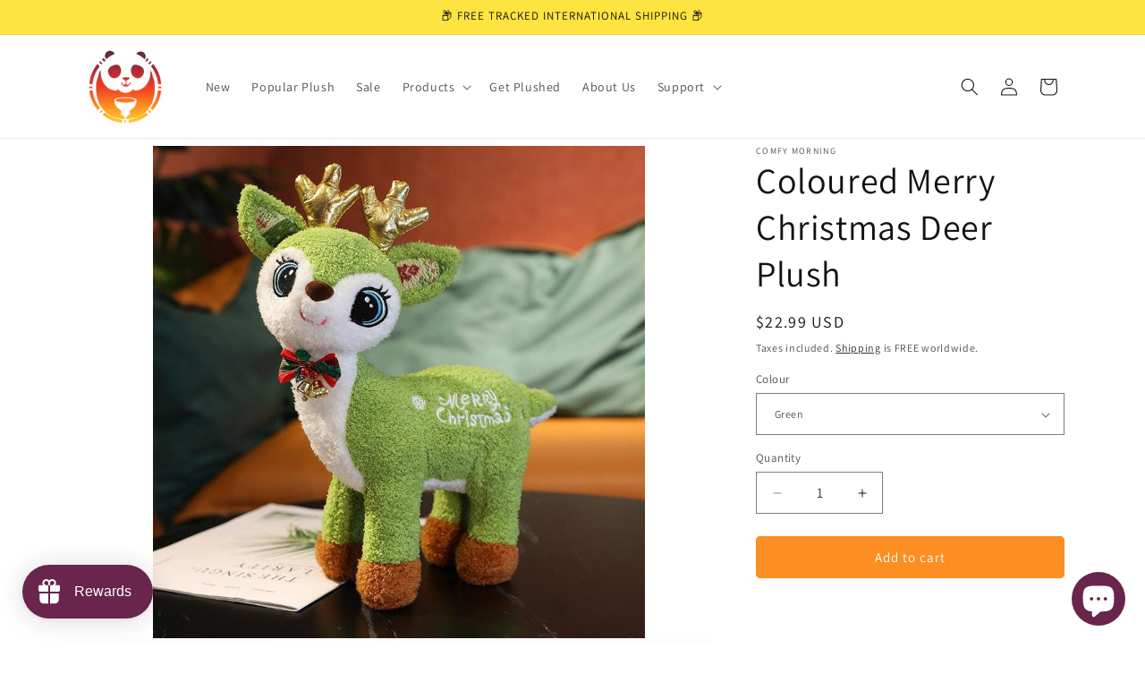

--- FILE ---
content_type: text/javascript; charset=utf-8
request_url: https://www.comfymorning.com/products/coloured-merry-christmas-deer-plush.js
body_size: 1063
content:
{"id":7292753674413,"title":"Coloured Merry Christmas Deer Plush","handle":"coloured-merry-christmas-deer-plush","description":"\u003cp\u003eDid you hear about the man who stole an Advent calendar? He got 25 days.\u003c\/p\u003e\n\u003cp\u003e\u003cspan data-mce-fragment=\"1\"\u003e\u003cimg src=\"https:\/\/cdn.shopify.com\/s\/files\/1\/0536\/9741\/3293\/files\/Tick_Description_1_480x480.png?v=1650961412\" alt=\"\" width=\"20\" height=\"20\" data-mce-fragment=\"1\" data-mce-src=\"https:\/\/cdn.shopify.com\/s\/files\/1\/0536\/9741\/3293\/files\/Tick_Description_1_480x480.png?v=1650961412\"\u003e Super Soft\u003cbr\u003e\u003cimg src=\"https:\/\/cdn.shopify.com\/s\/files\/1\/0536\/9741\/3293\/files\/Tick_Description_1_480x480.png?v=1650961412\" alt=\"\" width=\"20\" height=\"20\" data-mce-fragment=\"1\" data-mce-src=\"https:\/\/cdn.shopify.com\/s\/files\/1\/0536\/9741\/3293\/files\/Tick_Description_1_480x480.png?v=1650961412\"\u003e Sooo Squishy\u003cbr\u003e\u003cimg src=\"https:\/\/cdn.shopify.com\/s\/files\/1\/0536\/9741\/3293\/files\/Tick_Description_1_480x480.png?v=1650961412\" alt=\"\" width=\"20\" height=\"20\" data-mce-fragment=\"1\" data-mce-src=\"https:\/\/cdn.shopify.com\/s\/files\/1\/0536\/9741\/3293\/files\/Tick_Description_1_480x480.png?v=1650961412\"\u003e Adorable\u003cbr\u003e\u003cimg src=\"https:\/\/cdn.shopify.com\/s\/files\/1\/0536\/9741\/3293\/files\/Tick_Description_1_480x480.png?v=1650961412\" alt=\"\" width=\"20\" height=\"20\" data-mce-fragment=\"1\" data-mce-src=\"https:\/\/cdn.shopify.com\/s\/files\/1\/0536\/9741\/3293\/files\/Tick_Description_1_480x480.png?v=1650961412\"\u003e Light \u0026amp; Fluffy\u003cbr\u003e    \u003cem\u003e  and best of all...\u003c\/em\u003e\u003cbr\u003e\u003cimg src=\"https:\/\/cdn.shopify.com\/s\/files\/1\/0536\/9741\/3293\/files\/Tick_Description_1_480x480.png?v=1650961412\" alt=\"\" width=\"20\" height=\"20\" data-mce-fragment=\"1\" data-mce-src=\"https:\/\/cdn.shopify.com\/s\/files\/1\/0536\/9741\/3293\/files\/Tick_Description_1_480x480.png?v=1650961412\"\u003e \u003cstrong\u003eCOMFY!\u003c\/strong\u003e\u003c\/span\u003e\u003c\/p\u003e\n\u003cp\u003e\u003cstrong\u003eProduct Details:\u003c\/strong\u003e\u003c\/p\u003e\n\u003cul\u003e\n\u003cli\u003e\n\u003cstrong\u003eSize\u003c\/strong\u003e: 35cm \u003c\/li\u003e\n\u003cli\u003e\n\u003cb\u003eMaterial\u003c\/b\u003e: PP Cotton\u003c\/li\u003e\n\u003cli\u003e\n\u003cstrong\u003eCare Instructions\u003c\/strong\u003e: Wipe with damp cloth. Further care instructions below \u003c\/li\u003e\n\u003c\/ul\u003e\n\u003cp\u003e\u003cimg height=\"104\" width=\"208\" src=\"https:\/\/cdn.shopify.com\/s\/files\/1\/0536\/9741\/3293\/files\/FREE_SHIPPING_6a245b08-572b-471f-a7c0-ad4e4d95c594_480x480.png?v=1650960701\" alt=\"\"\u003e\u003c\/p\u003e","published_at":"2022-12-17T23:21:48+11:00","created_at":"2022-12-17T23:21:50+11:00","vendor":"Comfy Morning","type":"","tags":["Free Delivery"],"price":2299,"price_min":2299,"price_max":2299,"available":true,"price_varies":false,"compare_at_price":null,"compare_at_price_min":0,"compare_at_price_max":0,"compare_at_price_varies":false,"variants":[{"id":42036500234413,"title":"Green","option1":"Green","option2":null,"option3":null,"sku":"3256804373122843-35cm-Green-China","requires_shipping":true,"taxable":false,"featured_image":{"id":32717796245677,"product_id":7292753674413,"position":6,"created_at":"2023-01-15T23:38:11+11:00","updated_at":"2023-01-15T23:38:11+11:00","alt":"Coloured Merry Christmas Deer Plush","width":800,"height":800,"src":"https:\/\/cdn.shopify.com\/s\/files\/1\/0536\/9741\/3293\/products\/Coloured-Merry-Christmas-Deer-Plush-6.jpg?v=1673786291","variant_ids":[42036500234413]},"available":true,"name":"Coloured Merry Christmas Deer Plush - Green","public_title":"Green","options":["Green"],"price":2299,"weight":0,"compare_at_price":null,"inventory_management":"shopify","barcode":null,"featured_media":{"alt":"Coloured Merry Christmas Deer Plush","id":25039874588845,"position":6,"preview_image":{"aspect_ratio":1.0,"height":800,"width":800,"src":"https:\/\/cdn.shopify.com\/s\/files\/1\/0536\/9741\/3293\/products\/Coloured-Merry-Christmas-Deer-Plush-6.jpg?v=1673786291"}},"requires_selling_plan":false,"selling_plan_allocations":[]},{"id":42036500267181,"title":"Red","option1":"Red","option2":null,"option3":null,"sku":"3256804373122843-35cm-Red-China","requires_shipping":true,"taxable":false,"featured_image":{"id":32717796442285,"product_id":7292753674413,"position":7,"created_at":"2023-01-15T23:38:16+11:00","updated_at":"2023-01-15T23:38:16+11:00","alt":"Coloured Merry Christmas Deer Plush","width":800,"height":800,"src":"https:\/\/cdn.shopify.com\/s\/files\/1\/0536\/9741\/3293\/products\/Coloured-Merry-Christmas-Deer-Plush-7.jpg?v=1673786296","variant_ids":[42036500267181]},"available":true,"name":"Coloured Merry Christmas Deer Plush - Red","public_title":"Red","options":["Red"],"price":2299,"weight":0,"compare_at_price":null,"inventory_management":"shopify","barcode":null,"featured_media":{"alt":"Coloured Merry Christmas Deer Plush","id":25039874785453,"position":7,"preview_image":{"aspect_ratio":1.0,"height":800,"width":800,"src":"https:\/\/cdn.shopify.com\/s\/files\/1\/0536\/9741\/3293\/products\/Coloured-Merry-Christmas-Deer-Plush-7.jpg?v=1673786296"}},"requires_selling_plan":false,"selling_plan_allocations":[]},{"id":42036500299949,"title":"Blue","option1":"Blue","option2":null,"option3":null,"sku":"3256804373122843-35cm-Blue-China","requires_shipping":true,"taxable":false,"featured_image":{"id":32717796638893,"product_id":7292753674413,"position":9,"created_at":"2023-01-15T23:38:29+11:00","updated_at":"2023-01-15T23:38:29+11:00","alt":"Coloured Merry Christmas Deer Plush","width":800,"height":800,"src":"https:\/\/cdn.shopify.com\/s\/files\/1\/0536\/9741\/3293\/products\/Coloured-Merry-Christmas-Deer-Plush-9.jpg?v=1673786309","variant_ids":[42036500299949]},"available":true,"name":"Coloured Merry Christmas Deer Plush - Blue","public_title":"Blue","options":["Blue"],"price":2299,"weight":0,"compare_at_price":null,"inventory_management":"shopify","barcode":null,"featured_media":{"alt":"Coloured Merry Christmas Deer Plush","id":25039875014829,"position":9,"preview_image":{"aspect_ratio":1.0,"height":800,"width":800,"src":"https:\/\/cdn.shopify.com\/s\/files\/1\/0536\/9741\/3293\/products\/Coloured-Merry-Christmas-Deer-Plush-9.jpg?v=1673786309"}},"requires_selling_plan":false,"selling_plan_allocations":[]},{"id":42036500332717,"title":"Yellow","option1":"Yellow","option2":null,"option3":null,"sku":"3256804373122843-35cm-Yellow-China","requires_shipping":true,"taxable":false,"featured_image":{"id":32717796147373,"product_id":7292753674413,"position":5,"created_at":"2023-01-15T23:38:05+11:00","updated_at":"2023-01-15T23:38:05+11:00","alt":"Coloured Merry Christmas Deer Plush","width":800,"height":800,"src":"https:\/\/cdn.shopify.com\/s\/files\/1\/0536\/9741\/3293\/products\/Coloured-Merry-Christmas-Deer-Plush-5.jpg?v=1673786285","variant_ids":[42036500332717]},"available":true,"name":"Coloured Merry Christmas Deer Plush - Yellow","public_title":"Yellow","options":["Yellow"],"price":2299,"weight":0,"compare_at_price":null,"inventory_management":"shopify","barcode":null,"featured_media":{"alt":"Coloured Merry Christmas Deer Plush","id":25039874490541,"position":5,"preview_image":{"aspect_ratio":1.0,"height":800,"width":800,"src":"https:\/\/cdn.shopify.com\/s\/files\/1\/0536\/9741\/3293\/products\/Coloured-Merry-Christmas-Deer-Plush-5.jpg?v=1673786285"}},"requires_selling_plan":false,"selling_plan_allocations":[]},{"id":42036500365485,"title":"Pink","option1":"Pink","option2":null,"option3":null,"sku":"3256804373122843-35cm-Pink-China","requires_shipping":true,"taxable":false,"featured_image":{"id":32717795950765,"product_id":7292753674413,"position":4,"created_at":"2023-01-15T23:37:59+11:00","updated_at":"2023-01-15T23:37:59+11:00","alt":"Coloured Merry Christmas Deer Plush","width":800,"height":800,"src":"https:\/\/cdn.shopify.com\/s\/files\/1\/0536\/9741\/3293\/products\/Coloured-Merry-Christmas-Deer-Plush-4.jpg?v=1673786279","variant_ids":[42036500365485]},"available":true,"name":"Coloured Merry Christmas Deer Plush - Pink","public_title":"Pink","options":["Pink"],"price":2299,"weight":0,"compare_at_price":null,"inventory_management":"shopify","barcode":null,"featured_media":{"alt":"Coloured Merry Christmas Deer Plush","id":25039874392237,"position":4,"preview_image":{"aspect_ratio":1.0,"height":800,"width":800,"src":"https:\/\/cdn.shopify.com\/s\/files\/1\/0536\/9741\/3293\/products\/Coloured-Merry-Christmas-Deer-Plush-4.jpg?v=1673786279"}},"requires_selling_plan":false,"selling_plan_allocations":[]},{"id":42036500398253,"title":"Brown","option1":"Brown","option2":null,"option3":null,"sku":"3256804373122843-35cm-Dark Khaki-China","requires_shipping":true,"taxable":false,"featured_image":{"id":32717796507821,"product_id":7292753674413,"position":8,"created_at":"2023-01-15T23:38:24+11:00","updated_at":"2023-01-15T23:38:24+11:00","alt":"Coloured Merry Christmas Deer Plush","width":800,"height":800,"src":"https:\/\/cdn.shopify.com\/s\/files\/1\/0536\/9741\/3293\/products\/Coloured-Merry-Christmas-Deer-Plush-8.jpg?v=1673786304","variant_ids":[42036500398253]},"available":true,"name":"Coloured Merry Christmas Deer Plush - Brown","public_title":"Brown","options":["Brown"],"price":2299,"weight":0,"compare_at_price":null,"inventory_management":"shopify","barcode":null,"featured_media":{"alt":"Coloured Merry Christmas Deer Plush","id":25039874850989,"position":8,"preview_image":{"aspect_ratio":1.0,"height":800,"width":800,"src":"https:\/\/cdn.shopify.com\/s\/files\/1\/0536\/9741\/3293\/products\/Coloured-Merry-Christmas-Deer-Plush-8.jpg?v=1673786304"}},"requires_selling_plan":false,"selling_plan_allocations":[]}],"images":["\/\/cdn.shopify.com\/s\/files\/1\/0536\/9741\/3293\/products\/Coloured-Merry-Christmas-Deer-Plush.jpg?v=1673786262","\/\/cdn.shopify.com\/s\/files\/1\/0536\/9741\/3293\/products\/Coloured-Merry-Christmas-Deer-Plush-2.jpg?v=1673786268","\/\/cdn.shopify.com\/s\/files\/1\/0536\/9741\/3293\/products\/Coloured-Merry-Christmas-Deer-Plush-3.jpg?v=1673786274","\/\/cdn.shopify.com\/s\/files\/1\/0536\/9741\/3293\/products\/Coloured-Merry-Christmas-Deer-Plush-4.jpg?v=1673786279","\/\/cdn.shopify.com\/s\/files\/1\/0536\/9741\/3293\/products\/Coloured-Merry-Christmas-Deer-Plush-5.jpg?v=1673786285","\/\/cdn.shopify.com\/s\/files\/1\/0536\/9741\/3293\/products\/Coloured-Merry-Christmas-Deer-Plush-6.jpg?v=1673786291","\/\/cdn.shopify.com\/s\/files\/1\/0536\/9741\/3293\/products\/Coloured-Merry-Christmas-Deer-Plush-7.jpg?v=1673786296","\/\/cdn.shopify.com\/s\/files\/1\/0536\/9741\/3293\/products\/Coloured-Merry-Christmas-Deer-Plush-8.jpg?v=1673786304","\/\/cdn.shopify.com\/s\/files\/1\/0536\/9741\/3293\/products\/Coloured-Merry-Christmas-Deer-Plush-9.jpg?v=1673786309","\/\/cdn.shopify.com\/s\/files\/1\/0536\/9741\/3293\/products\/Coloured-Merry-Christmas-Deer-Plush-10.jpg?v=1673786314","\/\/cdn.shopify.com\/s\/files\/1\/0536\/9741\/3293\/products\/Coloured-Merry-Christmas-Deer-Plush-11.jpg?v=1673786320"],"featured_image":"\/\/cdn.shopify.com\/s\/files\/1\/0536\/9741\/3293\/products\/Coloured-Merry-Christmas-Deer-Plush.jpg?v=1673786262","options":[{"name":"Colour","position":1,"values":["Green","Red","Blue","Yellow","Pink","Brown"]}],"url":"\/products\/coloured-merry-christmas-deer-plush","media":[{"alt":"Coloured Merry Christmas Deer Plush","id":25039873966253,"position":1,"preview_image":{"aspect_ratio":1.0,"height":800,"width":800,"src":"https:\/\/cdn.shopify.com\/s\/files\/1\/0536\/9741\/3293\/products\/Coloured-Merry-Christmas-Deer-Plush.jpg?v=1673786262"},"aspect_ratio":1.0,"height":800,"media_type":"image","src":"https:\/\/cdn.shopify.com\/s\/files\/1\/0536\/9741\/3293\/products\/Coloured-Merry-Christmas-Deer-Plush.jpg?v=1673786262","width":800},{"alt":"Coloured Merry Christmas Deer Plush","id":25039874097325,"position":2,"preview_image":{"aspect_ratio":1.0,"height":800,"width":800,"src":"https:\/\/cdn.shopify.com\/s\/files\/1\/0536\/9741\/3293\/products\/Coloured-Merry-Christmas-Deer-Plush-2.jpg?v=1673786268"},"aspect_ratio":1.0,"height":800,"media_type":"image","src":"https:\/\/cdn.shopify.com\/s\/files\/1\/0536\/9741\/3293\/products\/Coloured-Merry-Christmas-Deer-Plush-2.jpg?v=1673786268","width":800},{"alt":"Coloured Merry Christmas Deer Plush","id":25039874162861,"position":3,"preview_image":{"aspect_ratio":1.0,"height":800,"width":800,"src":"https:\/\/cdn.shopify.com\/s\/files\/1\/0536\/9741\/3293\/products\/Coloured-Merry-Christmas-Deer-Plush-3.jpg?v=1673786274"},"aspect_ratio":1.0,"height":800,"media_type":"image","src":"https:\/\/cdn.shopify.com\/s\/files\/1\/0536\/9741\/3293\/products\/Coloured-Merry-Christmas-Deer-Plush-3.jpg?v=1673786274","width":800},{"alt":"Coloured Merry Christmas Deer Plush","id":25039874392237,"position":4,"preview_image":{"aspect_ratio":1.0,"height":800,"width":800,"src":"https:\/\/cdn.shopify.com\/s\/files\/1\/0536\/9741\/3293\/products\/Coloured-Merry-Christmas-Deer-Plush-4.jpg?v=1673786279"},"aspect_ratio":1.0,"height":800,"media_type":"image","src":"https:\/\/cdn.shopify.com\/s\/files\/1\/0536\/9741\/3293\/products\/Coloured-Merry-Christmas-Deer-Plush-4.jpg?v=1673786279","width":800},{"alt":"Coloured Merry Christmas Deer Plush","id":25039874490541,"position":5,"preview_image":{"aspect_ratio":1.0,"height":800,"width":800,"src":"https:\/\/cdn.shopify.com\/s\/files\/1\/0536\/9741\/3293\/products\/Coloured-Merry-Christmas-Deer-Plush-5.jpg?v=1673786285"},"aspect_ratio":1.0,"height":800,"media_type":"image","src":"https:\/\/cdn.shopify.com\/s\/files\/1\/0536\/9741\/3293\/products\/Coloured-Merry-Christmas-Deer-Plush-5.jpg?v=1673786285","width":800},{"alt":"Coloured Merry Christmas Deer Plush","id":25039874588845,"position":6,"preview_image":{"aspect_ratio":1.0,"height":800,"width":800,"src":"https:\/\/cdn.shopify.com\/s\/files\/1\/0536\/9741\/3293\/products\/Coloured-Merry-Christmas-Deer-Plush-6.jpg?v=1673786291"},"aspect_ratio":1.0,"height":800,"media_type":"image","src":"https:\/\/cdn.shopify.com\/s\/files\/1\/0536\/9741\/3293\/products\/Coloured-Merry-Christmas-Deer-Plush-6.jpg?v=1673786291","width":800},{"alt":"Coloured Merry Christmas Deer Plush","id":25039874785453,"position":7,"preview_image":{"aspect_ratio":1.0,"height":800,"width":800,"src":"https:\/\/cdn.shopify.com\/s\/files\/1\/0536\/9741\/3293\/products\/Coloured-Merry-Christmas-Deer-Plush-7.jpg?v=1673786296"},"aspect_ratio":1.0,"height":800,"media_type":"image","src":"https:\/\/cdn.shopify.com\/s\/files\/1\/0536\/9741\/3293\/products\/Coloured-Merry-Christmas-Deer-Plush-7.jpg?v=1673786296","width":800},{"alt":"Coloured Merry Christmas Deer Plush","id":25039874850989,"position":8,"preview_image":{"aspect_ratio":1.0,"height":800,"width":800,"src":"https:\/\/cdn.shopify.com\/s\/files\/1\/0536\/9741\/3293\/products\/Coloured-Merry-Christmas-Deer-Plush-8.jpg?v=1673786304"},"aspect_ratio":1.0,"height":800,"media_type":"image","src":"https:\/\/cdn.shopify.com\/s\/files\/1\/0536\/9741\/3293\/products\/Coloured-Merry-Christmas-Deer-Plush-8.jpg?v=1673786304","width":800},{"alt":"Coloured Merry Christmas Deer Plush","id":25039875014829,"position":9,"preview_image":{"aspect_ratio":1.0,"height":800,"width":800,"src":"https:\/\/cdn.shopify.com\/s\/files\/1\/0536\/9741\/3293\/products\/Coloured-Merry-Christmas-Deer-Plush-9.jpg?v=1673786309"},"aspect_ratio":1.0,"height":800,"media_type":"image","src":"https:\/\/cdn.shopify.com\/s\/files\/1\/0536\/9741\/3293\/products\/Coloured-Merry-Christmas-Deer-Plush-9.jpg?v=1673786309","width":800},{"alt":"Coloured Merry Christmas Deer Plush","id":25039875080365,"position":10,"preview_image":{"aspect_ratio":1.0,"height":800,"width":800,"src":"https:\/\/cdn.shopify.com\/s\/files\/1\/0536\/9741\/3293\/products\/Coloured-Merry-Christmas-Deer-Plush-10.jpg?v=1673786314"},"aspect_ratio":1.0,"height":800,"media_type":"image","src":"https:\/\/cdn.shopify.com\/s\/files\/1\/0536\/9741\/3293\/products\/Coloured-Merry-Christmas-Deer-Plush-10.jpg?v=1673786314","width":800},{"alt":"Coloured Merry Christmas Deer Plush","id":25039875178669,"position":11,"preview_image":{"aspect_ratio":1.0,"height":800,"width":800,"src":"https:\/\/cdn.shopify.com\/s\/files\/1\/0536\/9741\/3293\/products\/Coloured-Merry-Christmas-Deer-Plush-11.jpg?v=1673786320"},"aspect_ratio":1.0,"height":800,"media_type":"image","src":"https:\/\/cdn.shopify.com\/s\/files\/1\/0536\/9741\/3293\/products\/Coloured-Merry-Christmas-Deer-Plush-11.jpg?v=1673786320","width":800}],"requires_selling_plan":false,"selling_plan_groups":[]}

--- FILE ---
content_type: text/javascript; charset=utf-8
request_url: https://www.comfymorning.com/products/coloured-merry-christmas-deer-plush.js
body_size: 1289
content:
{"id":7292753674413,"title":"Coloured Merry Christmas Deer Plush","handle":"coloured-merry-christmas-deer-plush","description":"\u003cp\u003eDid you hear about the man who stole an Advent calendar? He got 25 days.\u003c\/p\u003e\n\u003cp\u003e\u003cspan data-mce-fragment=\"1\"\u003e\u003cimg src=\"https:\/\/cdn.shopify.com\/s\/files\/1\/0536\/9741\/3293\/files\/Tick_Description_1_480x480.png?v=1650961412\" alt=\"\" width=\"20\" height=\"20\" data-mce-fragment=\"1\" data-mce-src=\"https:\/\/cdn.shopify.com\/s\/files\/1\/0536\/9741\/3293\/files\/Tick_Description_1_480x480.png?v=1650961412\"\u003e Super Soft\u003cbr\u003e\u003cimg src=\"https:\/\/cdn.shopify.com\/s\/files\/1\/0536\/9741\/3293\/files\/Tick_Description_1_480x480.png?v=1650961412\" alt=\"\" width=\"20\" height=\"20\" data-mce-fragment=\"1\" data-mce-src=\"https:\/\/cdn.shopify.com\/s\/files\/1\/0536\/9741\/3293\/files\/Tick_Description_1_480x480.png?v=1650961412\"\u003e Sooo Squishy\u003cbr\u003e\u003cimg src=\"https:\/\/cdn.shopify.com\/s\/files\/1\/0536\/9741\/3293\/files\/Tick_Description_1_480x480.png?v=1650961412\" alt=\"\" width=\"20\" height=\"20\" data-mce-fragment=\"1\" data-mce-src=\"https:\/\/cdn.shopify.com\/s\/files\/1\/0536\/9741\/3293\/files\/Tick_Description_1_480x480.png?v=1650961412\"\u003e Adorable\u003cbr\u003e\u003cimg src=\"https:\/\/cdn.shopify.com\/s\/files\/1\/0536\/9741\/3293\/files\/Tick_Description_1_480x480.png?v=1650961412\" alt=\"\" width=\"20\" height=\"20\" data-mce-fragment=\"1\" data-mce-src=\"https:\/\/cdn.shopify.com\/s\/files\/1\/0536\/9741\/3293\/files\/Tick_Description_1_480x480.png?v=1650961412\"\u003e Light \u0026amp; Fluffy\u003cbr\u003e    \u003cem\u003e  and best of all...\u003c\/em\u003e\u003cbr\u003e\u003cimg src=\"https:\/\/cdn.shopify.com\/s\/files\/1\/0536\/9741\/3293\/files\/Tick_Description_1_480x480.png?v=1650961412\" alt=\"\" width=\"20\" height=\"20\" data-mce-fragment=\"1\" data-mce-src=\"https:\/\/cdn.shopify.com\/s\/files\/1\/0536\/9741\/3293\/files\/Tick_Description_1_480x480.png?v=1650961412\"\u003e \u003cstrong\u003eCOMFY!\u003c\/strong\u003e\u003c\/span\u003e\u003c\/p\u003e\n\u003cp\u003e\u003cstrong\u003eProduct Details:\u003c\/strong\u003e\u003c\/p\u003e\n\u003cul\u003e\n\u003cli\u003e\n\u003cstrong\u003eSize\u003c\/strong\u003e: 35cm \u003c\/li\u003e\n\u003cli\u003e\n\u003cb\u003eMaterial\u003c\/b\u003e: PP Cotton\u003c\/li\u003e\n\u003cli\u003e\n\u003cstrong\u003eCare Instructions\u003c\/strong\u003e: Wipe with damp cloth. Further care instructions below \u003c\/li\u003e\n\u003c\/ul\u003e\n\u003cp\u003e\u003cimg height=\"104\" width=\"208\" src=\"https:\/\/cdn.shopify.com\/s\/files\/1\/0536\/9741\/3293\/files\/FREE_SHIPPING_6a245b08-572b-471f-a7c0-ad4e4d95c594_480x480.png?v=1650960701\" alt=\"\"\u003e\u003c\/p\u003e","published_at":"2022-12-17T23:21:48+11:00","created_at":"2022-12-17T23:21:50+11:00","vendor":"Comfy Morning","type":"","tags":["Free Delivery"],"price":2299,"price_min":2299,"price_max":2299,"available":true,"price_varies":false,"compare_at_price":null,"compare_at_price_min":0,"compare_at_price_max":0,"compare_at_price_varies":false,"variants":[{"id":42036500234413,"title":"Green","option1":"Green","option2":null,"option3":null,"sku":"3256804373122843-35cm-Green-China","requires_shipping":true,"taxable":false,"featured_image":{"id":32717796245677,"product_id":7292753674413,"position":6,"created_at":"2023-01-15T23:38:11+11:00","updated_at":"2023-01-15T23:38:11+11:00","alt":"Coloured Merry Christmas Deer Plush","width":800,"height":800,"src":"https:\/\/cdn.shopify.com\/s\/files\/1\/0536\/9741\/3293\/products\/Coloured-Merry-Christmas-Deer-Plush-6.jpg?v=1673786291","variant_ids":[42036500234413]},"available":true,"name":"Coloured Merry Christmas Deer Plush - Green","public_title":"Green","options":["Green"],"price":2299,"weight":0,"compare_at_price":null,"inventory_management":"shopify","barcode":null,"featured_media":{"alt":"Coloured Merry Christmas Deer Plush","id":25039874588845,"position":6,"preview_image":{"aspect_ratio":1.0,"height":800,"width":800,"src":"https:\/\/cdn.shopify.com\/s\/files\/1\/0536\/9741\/3293\/products\/Coloured-Merry-Christmas-Deer-Plush-6.jpg?v=1673786291"}},"requires_selling_plan":false,"selling_plan_allocations":[]},{"id":42036500267181,"title":"Red","option1":"Red","option2":null,"option3":null,"sku":"3256804373122843-35cm-Red-China","requires_shipping":true,"taxable":false,"featured_image":{"id":32717796442285,"product_id":7292753674413,"position":7,"created_at":"2023-01-15T23:38:16+11:00","updated_at":"2023-01-15T23:38:16+11:00","alt":"Coloured Merry Christmas Deer Plush","width":800,"height":800,"src":"https:\/\/cdn.shopify.com\/s\/files\/1\/0536\/9741\/3293\/products\/Coloured-Merry-Christmas-Deer-Plush-7.jpg?v=1673786296","variant_ids":[42036500267181]},"available":true,"name":"Coloured Merry Christmas Deer Plush - Red","public_title":"Red","options":["Red"],"price":2299,"weight":0,"compare_at_price":null,"inventory_management":"shopify","barcode":null,"featured_media":{"alt":"Coloured Merry Christmas Deer Plush","id":25039874785453,"position":7,"preview_image":{"aspect_ratio":1.0,"height":800,"width":800,"src":"https:\/\/cdn.shopify.com\/s\/files\/1\/0536\/9741\/3293\/products\/Coloured-Merry-Christmas-Deer-Plush-7.jpg?v=1673786296"}},"requires_selling_plan":false,"selling_plan_allocations":[]},{"id":42036500299949,"title":"Blue","option1":"Blue","option2":null,"option3":null,"sku":"3256804373122843-35cm-Blue-China","requires_shipping":true,"taxable":false,"featured_image":{"id":32717796638893,"product_id":7292753674413,"position":9,"created_at":"2023-01-15T23:38:29+11:00","updated_at":"2023-01-15T23:38:29+11:00","alt":"Coloured Merry Christmas Deer Plush","width":800,"height":800,"src":"https:\/\/cdn.shopify.com\/s\/files\/1\/0536\/9741\/3293\/products\/Coloured-Merry-Christmas-Deer-Plush-9.jpg?v=1673786309","variant_ids":[42036500299949]},"available":true,"name":"Coloured Merry Christmas Deer Plush - Blue","public_title":"Blue","options":["Blue"],"price":2299,"weight":0,"compare_at_price":null,"inventory_management":"shopify","barcode":null,"featured_media":{"alt":"Coloured Merry Christmas Deer Plush","id":25039875014829,"position":9,"preview_image":{"aspect_ratio":1.0,"height":800,"width":800,"src":"https:\/\/cdn.shopify.com\/s\/files\/1\/0536\/9741\/3293\/products\/Coloured-Merry-Christmas-Deer-Plush-9.jpg?v=1673786309"}},"requires_selling_plan":false,"selling_plan_allocations":[]},{"id":42036500332717,"title":"Yellow","option1":"Yellow","option2":null,"option3":null,"sku":"3256804373122843-35cm-Yellow-China","requires_shipping":true,"taxable":false,"featured_image":{"id":32717796147373,"product_id":7292753674413,"position":5,"created_at":"2023-01-15T23:38:05+11:00","updated_at":"2023-01-15T23:38:05+11:00","alt":"Coloured Merry Christmas Deer Plush","width":800,"height":800,"src":"https:\/\/cdn.shopify.com\/s\/files\/1\/0536\/9741\/3293\/products\/Coloured-Merry-Christmas-Deer-Plush-5.jpg?v=1673786285","variant_ids":[42036500332717]},"available":true,"name":"Coloured Merry Christmas Deer Plush - Yellow","public_title":"Yellow","options":["Yellow"],"price":2299,"weight":0,"compare_at_price":null,"inventory_management":"shopify","barcode":null,"featured_media":{"alt":"Coloured Merry Christmas Deer Plush","id":25039874490541,"position":5,"preview_image":{"aspect_ratio":1.0,"height":800,"width":800,"src":"https:\/\/cdn.shopify.com\/s\/files\/1\/0536\/9741\/3293\/products\/Coloured-Merry-Christmas-Deer-Plush-5.jpg?v=1673786285"}},"requires_selling_plan":false,"selling_plan_allocations":[]},{"id":42036500365485,"title":"Pink","option1":"Pink","option2":null,"option3":null,"sku":"3256804373122843-35cm-Pink-China","requires_shipping":true,"taxable":false,"featured_image":{"id":32717795950765,"product_id":7292753674413,"position":4,"created_at":"2023-01-15T23:37:59+11:00","updated_at":"2023-01-15T23:37:59+11:00","alt":"Coloured Merry Christmas Deer Plush","width":800,"height":800,"src":"https:\/\/cdn.shopify.com\/s\/files\/1\/0536\/9741\/3293\/products\/Coloured-Merry-Christmas-Deer-Plush-4.jpg?v=1673786279","variant_ids":[42036500365485]},"available":true,"name":"Coloured Merry Christmas Deer Plush - Pink","public_title":"Pink","options":["Pink"],"price":2299,"weight":0,"compare_at_price":null,"inventory_management":"shopify","barcode":null,"featured_media":{"alt":"Coloured Merry Christmas Deer Plush","id":25039874392237,"position":4,"preview_image":{"aspect_ratio":1.0,"height":800,"width":800,"src":"https:\/\/cdn.shopify.com\/s\/files\/1\/0536\/9741\/3293\/products\/Coloured-Merry-Christmas-Deer-Plush-4.jpg?v=1673786279"}},"requires_selling_plan":false,"selling_plan_allocations":[]},{"id":42036500398253,"title":"Brown","option1":"Brown","option2":null,"option3":null,"sku":"3256804373122843-35cm-Dark Khaki-China","requires_shipping":true,"taxable":false,"featured_image":{"id":32717796507821,"product_id":7292753674413,"position":8,"created_at":"2023-01-15T23:38:24+11:00","updated_at":"2023-01-15T23:38:24+11:00","alt":"Coloured Merry Christmas Deer Plush","width":800,"height":800,"src":"https:\/\/cdn.shopify.com\/s\/files\/1\/0536\/9741\/3293\/products\/Coloured-Merry-Christmas-Deer-Plush-8.jpg?v=1673786304","variant_ids":[42036500398253]},"available":true,"name":"Coloured Merry Christmas Deer Plush - Brown","public_title":"Brown","options":["Brown"],"price":2299,"weight":0,"compare_at_price":null,"inventory_management":"shopify","barcode":null,"featured_media":{"alt":"Coloured Merry Christmas Deer Plush","id":25039874850989,"position":8,"preview_image":{"aspect_ratio":1.0,"height":800,"width":800,"src":"https:\/\/cdn.shopify.com\/s\/files\/1\/0536\/9741\/3293\/products\/Coloured-Merry-Christmas-Deer-Plush-8.jpg?v=1673786304"}},"requires_selling_plan":false,"selling_plan_allocations":[]}],"images":["\/\/cdn.shopify.com\/s\/files\/1\/0536\/9741\/3293\/products\/Coloured-Merry-Christmas-Deer-Plush.jpg?v=1673786262","\/\/cdn.shopify.com\/s\/files\/1\/0536\/9741\/3293\/products\/Coloured-Merry-Christmas-Deer-Plush-2.jpg?v=1673786268","\/\/cdn.shopify.com\/s\/files\/1\/0536\/9741\/3293\/products\/Coloured-Merry-Christmas-Deer-Plush-3.jpg?v=1673786274","\/\/cdn.shopify.com\/s\/files\/1\/0536\/9741\/3293\/products\/Coloured-Merry-Christmas-Deer-Plush-4.jpg?v=1673786279","\/\/cdn.shopify.com\/s\/files\/1\/0536\/9741\/3293\/products\/Coloured-Merry-Christmas-Deer-Plush-5.jpg?v=1673786285","\/\/cdn.shopify.com\/s\/files\/1\/0536\/9741\/3293\/products\/Coloured-Merry-Christmas-Deer-Plush-6.jpg?v=1673786291","\/\/cdn.shopify.com\/s\/files\/1\/0536\/9741\/3293\/products\/Coloured-Merry-Christmas-Deer-Plush-7.jpg?v=1673786296","\/\/cdn.shopify.com\/s\/files\/1\/0536\/9741\/3293\/products\/Coloured-Merry-Christmas-Deer-Plush-8.jpg?v=1673786304","\/\/cdn.shopify.com\/s\/files\/1\/0536\/9741\/3293\/products\/Coloured-Merry-Christmas-Deer-Plush-9.jpg?v=1673786309","\/\/cdn.shopify.com\/s\/files\/1\/0536\/9741\/3293\/products\/Coloured-Merry-Christmas-Deer-Plush-10.jpg?v=1673786314","\/\/cdn.shopify.com\/s\/files\/1\/0536\/9741\/3293\/products\/Coloured-Merry-Christmas-Deer-Plush-11.jpg?v=1673786320"],"featured_image":"\/\/cdn.shopify.com\/s\/files\/1\/0536\/9741\/3293\/products\/Coloured-Merry-Christmas-Deer-Plush.jpg?v=1673786262","options":[{"name":"Colour","position":1,"values":["Green","Red","Blue","Yellow","Pink","Brown"]}],"url":"\/products\/coloured-merry-christmas-deer-plush","media":[{"alt":"Coloured Merry Christmas Deer Plush","id":25039873966253,"position":1,"preview_image":{"aspect_ratio":1.0,"height":800,"width":800,"src":"https:\/\/cdn.shopify.com\/s\/files\/1\/0536\/9741\/3293\/products\/Coloured-Merry-Christmas-Deer-Plush.jpg?v=1673786262"},"aspect_ratio":1.0,"height":800,"media_type":"image","src":"https:\/\/cdn.shopify.com\/s\/files\/1\/0536\/9741\/3293\/products\/Coloured-Merry-Christmas-Deer-Plush.jpg?v=1673786262","width":800},{"alt":"Coloured Merry Christmas Deer Plush","id":25039874097325,"position":2,"preview_image":{"aspect_ratio":1.0,"height":800,"width":800,"src":"https:\/\/cdn.shopify.com\/s\/files\/1\/0536\/9741\/3293\/products\/Coloured-Merry-Christmas-Deer-Plush-2.jpg?v=1673786268"},"aspect_ratio":1.0,"height":800,"media_type":"image","src":"https:\/\/cdn.shopify.com\/s\/files\/1\/0536\/9741\/3293\/products\/Coloured-Merry-Christmas-Deer-Plush-2.jpg?v=1673786268","width":800},{"alt":"Coloured Merry Christmas Deer Plush","id":25039874162861,"position":3,"preview_image":{"aspect_ratio":1.0,"height":800,"width":800,"src":"https:\/\/cdn.shopify.com\/s\/files\/1\/0536\/9741\/3293\/products\/Coloured-Merry-Christmas-Deer-Plush-3.jpg?v=1673786274"},"aspect_ratio":1.0,"height":800,"media_type":"image","src":"https:\/\/cdn.shopify.com\/s\/files\/1\/0536\/9741\/3293\/products\/Coloured-Merry-Christmas-Deer-Plush-3.jpg?v=1673786274","width":800},{"alt":"Coloured Merry Christmas Deer Plush","id":25039874392237,"position":4,"preview_image":{"aspect_ratio":1.0,"height":800,"width":800,"src":"https:\/\/cdn.shopify.com\/s\/files\/1\/0536\/9741\/3293\/products\/Coloured-Merry-Christmas-Deer-Plush-4.jpg?v=1673786279"},"aspect_ratio":1.0,"height":800,"media_type":"image","src":"https:\/\/cdn.shopify.com\/s\/files\/1\/0536\/9741\/3293\/products\/Coloured-Merry-Christmas-Deer-Plush-4.jpg?v=1673786279","width":800},{"alt":"Coloured Merry Christmas Deer Plush","id":25039874490541,"position":5,"preview_image":{"aspect_ratio":1.0,"height":800,"width":800,"src":"https:\/\/cdn.shopify.com\/s\/files\/1\/0536\/9741\/3293\/products\/Coloured-Merry-Christmas-Deer-Plush-5.jpg?v=1673786285"},"aspect_ratio":1.0,"height":800,"media_type":"image","src":"https:\/\/cdn.shopify.com\/s\/files\/1\/0536\/9741\/3293\/products\/Coloured-Merry-Christmas-Deer-Plush-5.jpg?v=1673786285","width":800},{"alt":"Coloured Merry Christmas Deer Plush","id":25039874588845,"position":6,"preview_image":{"aspect_ratio":1.0,"height":800,"width":800,"src":"https:\/\/cdn.shopify.com\/s\/files\/1\/0536\/9741\/3293\/products\/Coloured-Merry-Christmas-Deer-Plush-6.jpg?v=1673786291"},"aspect_ratio":1.0,"height":800,"media_type":"image","src":"https:\/\/cdn.shopify.com\/s\/files\/1\/0536\/9741\/3293\/products\/Coloured-Merry-Christmas-Deer-Plush-6.jpg?v=1673786291","width":800},{"alt":"Coloured Merry Christmas Deer Plush","id":25039874785453,"position":7,"preview_image":{"aspect_ratio":1.0,"height":800,"width":800,"src":"https:\/\/cdn.shopify.com\/s\/files\/1\/0536\/9741\/3293\/products\/Coloured-Merry-Christmas-Deer-Plush-7.jpg?v=1673786296"},"aspect_ratio":1.0,"height":800,"media_type":"image","src":"https:\/\/cdn.shopify.com\/s\/files\/1\/0536\/9741\/3293\/products\/Coloured-Merry-Christmas-Deer-Plush-7.jpg?v=1673786296","width":800},{"alt":"Coloured Merry Christmas Deer Plush","id":25039874850989,"position":8,"preview_image":{"aspect_ratio":1.0,"height":800,"width":800,"src":"https:\/\/cdn.shopify.com\/s\/files\/1\/0536\/9741\/3293\/products\/Coloured-Merry-Christmas-Deer-Plush-8.jpg?v=1673786304"},"aspect_ratio":1.0,"height":800,"media_type":"image","src":"https:\/\/cdn.shopify.com\/s\/files\/1\/0536\/9741\/3293\/products\/Coloured-Merry-Christmas-Deer-Plush-8.jpg?v=1673786304","width":800},{"alt":"Coloured Merry Christmas Deer Plush","id":25039875014829,"position":9,"preview_image":{"aspect_ratio":1.0,"height":800,"width":800,"src":"https:\/\/cdn.shopify.com\/s\/files\/1\/0536\/9741\/3293\/products\/Coloured-Merry-Christmas-Deer-Plush-9.jpg?v=1673786309"},"aspect_ratio":1.0,"height":800,"media_type":"image","src":"https:\/\/cdn.shopify.com\/s\/files\/1\/0536\/9741\/3293\/products\/Coloured-Merry-Christmas-Deer-Plush-9.jpg?v=1673786309","width":800},{"alt":"Coloured Merry Christmas Deer Plush","id":25039875080365,"position":10,"preview_image":{"aspect_ratio":1.0,"height":800,"width":800,"src":"https:\/\/cdn.shopify.com\/s\/files\/1\/0536\/9741\/3293\/products\/Coloured-Merry-Christmas-Deer-Plush-10.jpg?v=1673786314"},"aspect_ratio":1.0,"height":800,"media_type":"image","src":"https:\/\/cdn.shopify.com\/s\/files\/1\/0536\/9741\/3293\/products\/Coloured-Merry-Christmas-Deer-Plush-10.jpg?v=1673786314","width":800},{"alt":"Coloured Merry Christmas Deer Plush","id":25039875178669,"position":11,"preview_image":{"aspect_ratio":1.0,"height":800,"width":800,"src":"https:\/\/cdn.shopify.com\/s\/files\/1\/0536\/9741\/3293\/products\/Coloured-Merry-Christmas-Deer-Plush-11.jpg?v=1673786320"},"aspect_ratio":1.0,"height":800,"media_type":"image","src":"https:\/\/cdn.shopify.com\/s\/files\/1\/0536\/9741\/3293\/products\/Coloured-Merry-Christmas-Deer-Plush-11.jpg?v=1673786320","width":800}],"requires_selling_plan":false,"selling_plan_groups":[]}